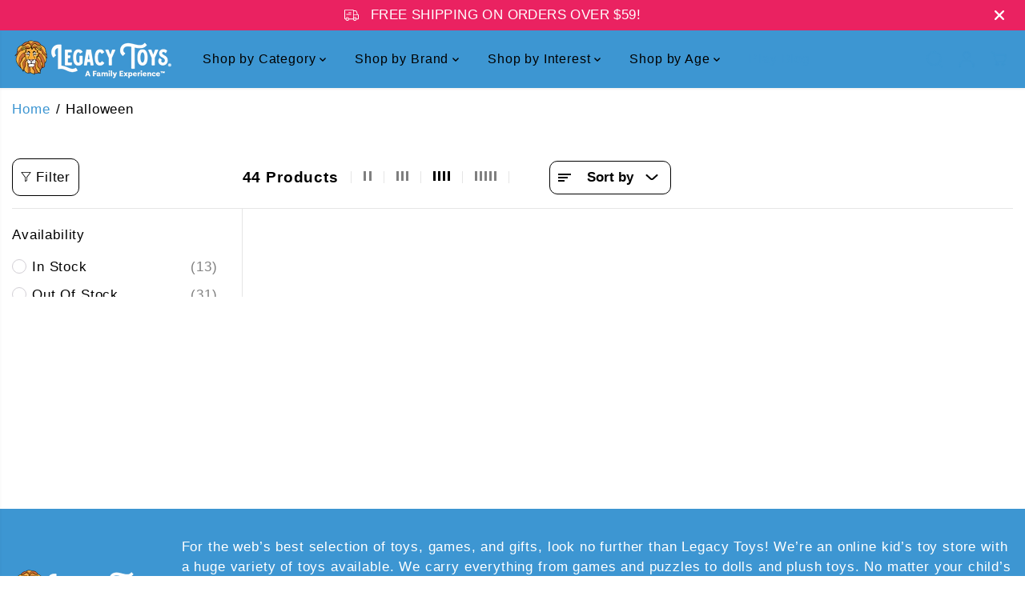

--- FILE ---
content_type: application/x-javascript
request_url: https://amaicdn.com/discountmanager/store/3a67ac186bf760f7fe67d35ed5abb6b5.js?1768728984249
body_size: 1624
content:
if(typeof Spurit === 'undefined') var Spurit = {};
if(typeof Spurit['Discountmanager'] === 'undefined') Spurit['Discountmanager'] = {};
Spurit['Discountmanager'].settings = {
    enabled: true,
    badge: {},
    enabledCollection: true,
    collectionPageSelector: "",
    productPageSelector: "div[class=\"grid__item product__media-wrapper\"]",
    productIds: [3926289711146,6572165922889,6611260145737,6868647772233,3925874638890,3926056960042,3926451847210,4579999481929,4580560863305,6868646264905,6868646330441,6868646625353,6868646756425,6868647215177,6868647477321,6878651187273,6878674878537,6913125875785,6913372258377,6913373569097,3926292201514,4608231374921,6570843668553,6570845503561,6611192152137,6611548930121,6611561611337,6674655510601,6674656002121,6868646035529,6868646395977,6868646658121,6868646854729,6868647149641,6868647542857,6868647805001,6868647903305,6878676713545,6881519435849,6881520812105,6881521041481,6881522647113,3926169190442,3926290497578,4579997024329,4608620855369,6597064589385,6611261128777,6611562790985,6868645675081,6868646101065,6868646428745,6868646887497,6868647706697,6881522516041,3926226337834,3926432088106,4350754947145,4608231014473,6611538706505,6628817993801,6868646133833,6611260735561,6631999275081,6868646297673,6913127055433],
    variantIds: [40397414432841,40397414465609,40397414498377,40397414531145,40397414563913,40397414596681,40397414629449,40397414662217,39319715151945,39423532990537,40355060940873,29387383177258,29387784192042,29388878184490,31852025741385,31853379321929,40355058516041,40355058581577,40355059728457,40355059892297,40355060351049,40355060678729,40397198360649,40397244072009,40566590013513,40567142416457,40567146479689,29388355633194,31920453156937,39315281510473,39315285737545,39423413256265,39424276070473,39424307986505,39658807689289,39658809950281,40355058286665,40355058647113,40355059793993,40355059990601,40355060285513,40355060744265,40355061006409,40355061104713,40397250134089,40406007414857,40406010953801,40406011379785,40406015311945,29387968053290,29388350390314,31852018237513,31920995041353,39391836569673,39423534825545,39424310149193,40355057827913,40355058352201,40355058745417,40355060023369,40355060875337,40406015180873,29388123996202,29388808060970,31122994724937,31920452501577,39424189235273,39475843727433,40355058384969,39423533908041,39490466185289,40355058548809,40566599581769]
};
Spurit['Discountmanager'].labelConfig = {
    checkout_label: {
        style: {"color":"#C74230"},
        enabled: true,
        selector: {"position":"before","selector":"a[class=\"cart-item__name h4 break\"]"},
        ajax_cart_enabled: false,
        ajax_cart_selector: {"position":"before","selector":"a[class=\"cart-item__name h4 break\"]"},
    },
    discount_value: {
        enabled: false,
        selector: []    }
};
Spurit['Discountmanager'].cdt_config = {"selector_timer":{"position":"before","selector":"button[class=\"product-form__submit button button--full-width button--secondary\"]"}};
Spurit['Discountmanager'].quantity_remaining_config = {"enabled":false,"label_display":"Only [Q] remaining!","style":{"color":"#FFFFFF"},"display":{"is_display":false,"less_than_or_equal_to_quantity":5},"selector":{"position":"before","selector":"button[class=\"product-form__submit button button--full-width button--secondary\"]"}};
Spurit['Discountmanager'].discount_value_as_percentage_config = {"enabled":false,"display_option":"percentage","current_price":{"style":{"color":"#27AE60"},"selector":{"position":"before","selector":"span[class=\"price-item price-item--sale price-item--last\"]"}},"compare_at_price":{"style":{"color":"#27AE60"},"selector":{"position":"before","selector":"s[class=\"price-item price-item--regular\"]"}},"discount_price":{"style":{"color":"#27AE60"},"selector":{"position":"before","selector":"s[class=\"price-item price-item--regular\"]"}}};
Spurit['Discountmanager'].announcement_widget_config = {"enabled":false,"widget_apply_to":"discount_rule","rule":{"id":"","title":"","enabled":false,"schedule":{"enabled":false},"countdown_timer":null,"products":[],"collection":{"id":"","title":"","url":"","is_generating":false}},"code":{"id":"","title":"","code_selected":[],"schedule":{"enabled":false}},"tab_setting":{"color":"#FF9900","icon":{"id":1,"color":"#1C2B4B","size":80},"icon_custom":"","dialog_box":{"text":"Get 10% off now","color":"#FFFFFF","bg_color":"#7B61FF"},"draggable":true,"shape":"bar"},"widget_setting":{"general":{"bg_color":"#27AE60","border":{"color":"#27ae60","width":1,"radius":1},"bar_position":"bottom","bg_opacity":100,"height":90,"width":90,"parttern":{"color":"#017C10","type":"none"}},"hero_copy":{"text":"SALE 10% OFF!","color":"#FFFFFF","size":24,"style":[]},"micro_copy":{"text":"With a minimum purchase of $20","color":"#FFFFFF","size":16,"style":[]},"call_to_action_button":{"text":"CLICK HERE TO BUY!","button":{"text_color":"#0f7c10","bg_color":"#ffffff","hover_color":"#CCD0D0"},"size":16,"style":[]}}};

if(!Spurit['Discountmanager'].snippet){
    Spurit['Discountmanager'].snippet = {};
}
Spurit['Discountmanager'].snippet.flashSaleUrl = 'https://legacytoys.com/pages/daily-deals';